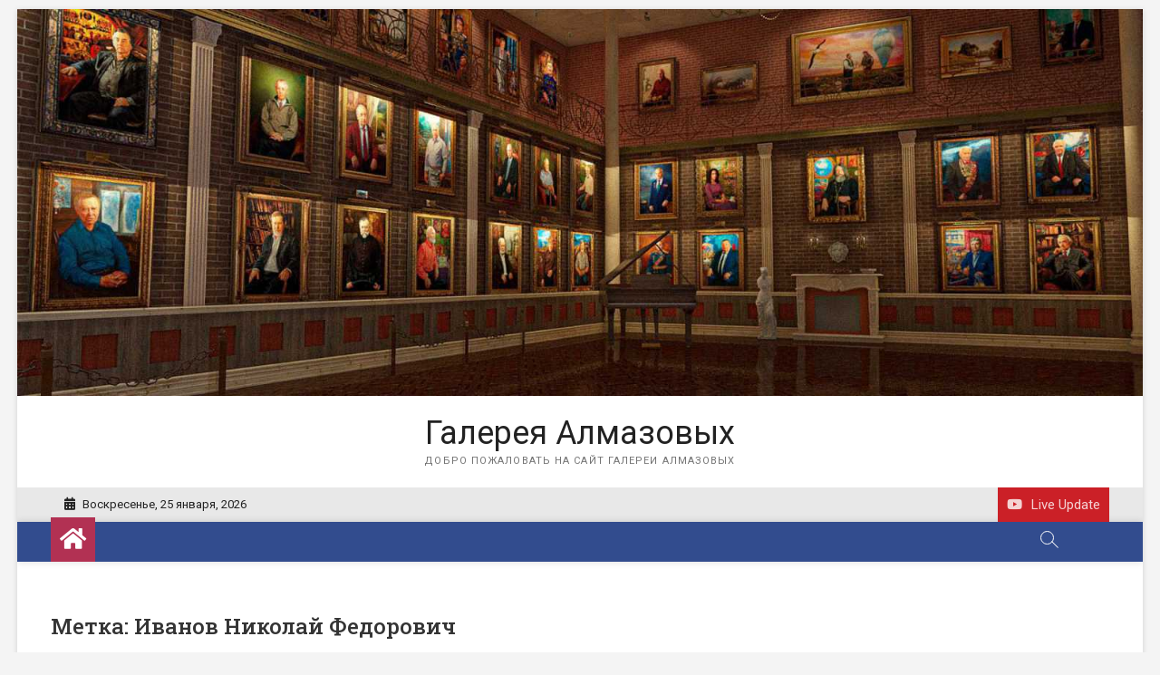

--- FILE ---
content_type: text/html; charset=UTF-8
request_url: https://a-almazov.ru/tag/%D0%B8%D0%B2%D0%B0%D0%BD%D0%BE%D0%B2-%D0%BD%D0%B8%D0%BA%D0%BE%D0%BB%D0%B0%D0%B9-%D1%84%D0%B5%D0%B4%D0%BE%D1%80%D0%BE%D0%B2%D0%B8%D1%87/
body_size: 10318
content:
<!DOCTYPE html>
<html lang="ru-RU">
<head>
<meta charset="UTF-8" />
<link rel="profile" href="http://gmpg.org/xfn/11" />
		 		 		 		 		 		 		 		 <meta name='robots' content='index, follow, max-image-preview:large, max-snippet:-1, max-video-preview:-1' />

	<!-- This site is optimized with the Yoast SEO plugin v18.5.1 - https://yoast.com/wordpress/plugins/seo/ -->
	<title>Архивы Иванов Николай Федорович - Галерея Алмазовых</title>
	<link rel="canonical" href="http://a-almazov.ru/tag/иванов-николай-федорович/" />
	<meta property="og:locale" content="ru_RU" />
	<meta property="og:type" content="article" />
	<meta property="og:title" content="Архивы Иванов Николай Федорович - Галерея Алмазовых" />
	<meta property="og:url" content="http://a-almazov.ru/tag/иванов-николай-федорович/" />
	<meta property="og:site_name" content="Галерея Алмазовых" />
	<meta name="twitter:card" content="summary_large_image" />
	<script type="application/ld+json" class="yoast-schema-graph">{"@context":"https://schema.org","@graph":[{"@type":"WebSite","@id":"http://a-almazov.ru/#website","url":"http://a-almazov.ru/","name":"Галерея Алмазовых","description":"Добро пожаловать на сайт галереи Алмазовых","potentialAction":[{"@type":"SearchAction","target":{"@type":"EntryPoint","urlTemplate":"http://a-almazov.ru/?s={search_term_string}"},"query-input":"required name=search_term_string"}],"inLanguage":"ru-RU"},{"@type":"CollectionPage","@id":"http://a-almazov.ru/tag/%d0%b8%d0%b2%d0%b0%d0%bd%d0%be%d0%b2-%d0%bd%d0%b8%d0%ba%d0%be%d0%bb%d0%b0%d0%b9-%d1%84%d0%b5%d0%b4%d0%be%d1%80%d0%be%d0%b2%d0%b8%d1%87/#webpage","url":"http://a-almazov.ru/tag/%d0%b8%d0%b2%d0%b0%d0%bd%d0%be%d0%b2-%d0%bd%d0%b8%d0%ba%d0%be%d0%bb%d0%b0%d0%b9-%d1%84%d0%b5%d0%b4%d0%be%d1%80%d0%be%d0%b2%d0%b8%d1%87/","name":"Архивы Иванов Николай Федорович - Галерея Алмазовых","isPartOf":{"@id":"http://a-almazov.ru/#website"},"breadcrumb":{"@id":"http://a-almazov.ru/tag/%d0%b8%d0%b2%d0%b0%d0%bd%d0%be%d0%b2-%d0%bd%d0%b8%d0%ba%d0%be%d0%bb%d0%b0%d0%b9-%d1%84%d0%b5%d0%b4%d0%be%d1%80%d0%be%d0%b2%d0%b8%d1%87/#breadcrumb"},"inLanguage":"ru-RU","potentialAction":[{"@type":"ReadAction","target":["http://a-almazov.ru/tag/%d0%b8%d0%b2%d0%b0%d0%bd%d0%be%d0%b2-%d0%bd%d0%b8%d0%ba%d0%be%d0%bb%d0%b0%d0%b9-%d1%84%d0%b5%d0%b4%d0%be%d1%80%d0%be%d0%b2%d0%b8%d1%87/"]}]},{"@type":"BreadcrumbList","@id":"http://a-almazov.ru/tag/%d0%b8%d0%b2%d0%b0%d0%bd%d0%be%d0%b2-%d0%bd%d0%b8%d0%ba%d0%be%d0%bb%d0%b0%d0%b9-%d1%84%d0%b5%d0%b4%d0%be%d1%80%d0%be%d0%b2%d0%b8%d1%87/#breadcrumb","itemListElement":[{"@type":"ListItem","position":1,"name":"Главная страница","item":"http://a-almazov.ru/"},{"@type":"ListItem","position":2,"name":"Иванов Николай Федорович"}]}]}</script>
	<!-- / Yoast SEO plugin. -->


<link rel='dns-prefetch' href='//fonts.googleapis.com' />
<link rel='dns-prefetch' href='//s.w.org' />
<link rel="alternate" type="application/rss+xml" title="Галерея Алмазовых &raquo; Лента" href="https://a-almazov.ru/feed/" />
<link rel="alternate" type="application/rss+xml" title="Галерея Алмазовых &raquo; Лента комментариев" href="https://a-almazov.ru/comments/feed/" />
<link rel="alternate" type="application/rss+xml" title="Галерея Алмазовых &raquo; Лента метки Иванов Николай Федорович" href="https://a-almazov.ru/tag/%d0%b8%d0%b2%d0%b0%d0%bd%d0%be%d0%b2-%d0%bd%d0%b8%d0%ba%d0%be%d0%bb%d0%b0%d0%b9-%d1%84%d0%b5%d0%b4%d0%be%d1%80%d0%be%d0%b2%d0%b8%d1%87/feed/" />
<script type="text/javascript">
window._wpemojiSettings = {"baseUrl":"https:\/\/s.w.org\/images\/core\/emoji\/13.1.0\/72x72\/","ext":".png","svgUrl":"https:\/\/s.w.org\/images\/core\/emoji\/13.1.0\/svg\/","svgExt":".svg","source":{"concatemoji":"https:\/\/a-almazov.ru\/wp-includes\/js\/wp-emoji-release.min.js?ver=5.9.12"}};
/*! This file is auto-generated */
!function(e,a,t){var n,r,o,i=a.createElement("canvas"),p=i.getContext&&i.getContext("2d");function s(e,t){var a=String.fromCharCode;p.clearRect(0,0,i.width,i.height),p.fillText(a.apply(this,e),0,0);e=i.toDataURL();return p.clearRect(0,0,i.width,i.height),p.fillText(a.apply(this,t),0,0),e===i.toDataURL()}function c(e){var t=a.createElement("script");t.src=e,t.defer=t.type="text/javascript",a.getElementsByTagName("head")[0].appendChild(t)}for(o=Array("flag","emoji"),t.supports={everything:!0,everythingExceptFlag:!0},r=0;r<o.length;r++)t.supports[o[r]]=function(e){if(!p||!p.fillText)return!1;switch(p.textBaseline="top",p.font="600 32px Arial",e){case"flag":return s([127987,65039,8205,9895,65039],[127987,65039,8203,9895,65039])?!1:!s([55356,56826,55356,56819],[55356,56826,8203,55356,56819])&&!s([55356,57332,56128,56423,56128,56418,56128,56421,56128,56430,56128,56423,56128,56447],[55356,57332,8203,56128,56423,8203,56128,56418,8203,56128,56421,8203,56128,56430,8203,56128,56423,8203,56128,56447]);case"emoji":return!s([10084,65039,8205,55357,56613],[10084,65039,8203,55357,56613])}return!1}(o[r]),t.supports.everything=t.supports.everything&&t.supports[o[r]],"flag"!==o[r]&&(t.supports.everythingExceptFlag=t.supports.everythingExceptFlag&&t.supports[o[r]]);t.supports.everythingExceptFlag=t.supports.everythingExceptFlag&&!t.supports.flag,t.DOMReady=!1,t.readyCallback=function(){t.DOMReady=!0},t.supports.everything||(n=function(){t.readyCallback()},a.addEventListener?(a.addEventListener("DOMContentLoaded",n,!1),e.addEventListener("load",n,!1)):(e.attachEvent("onload",n),a.attachEvent("onreadystatechange",function(){"complete"===a.readyState&&t.readyCallback()})),(n=t.source||{}).concatemoji?c(n.concatemoji):n.wpemoji&&n.twemoji&&(c(n.twemoji),c(n.wpemoji)))}(window,document,window._wpemojiSettings);
</script>
<style type="text/css">
img.wp-smiley,
img.emoji {
	display: inline !important;
	border: none !important;
	box-shadow: none !important;
	height: 1em !important;
	width: 1em !important;
	margin: 0 0.07em !important;
	vertical-align: -0.1em !important;
	background: none !important;
	padding: 0 !important;
}
</style>
	<link rel='stylesheet' id='wp-block-library-css'  href='https://a-almazov.ru/wp-includes/css/dist/block-library/style.min.css?ver=5.9.12' type='text/css' media='all' />
<style id='wp-block-library-theme-inline-css' type='text/css'>
.wp-block-audio figcaption{color:#555;font-size:13px;text-align:center}.is-dark-theme .wp-block-audio figcaption{color:hsla(0,0%,100%,.65)}.wp-block-code>code{font-family:Menlo,Consolas,monaco,monospace;color:#1e1e1e;padding:.8em 1em;border:1px solid #ddd;border-radius:4px}.wp-block-embed figcaption{color:#555;font-size:13px;text-align:center}.is-dark-theme .wp-block-embed figcaption{color:hsla(0,0%,100%,.65)}.blocks-gallery-caption{color:#555;font-size:13px;text-align:center}.is-dark-theme .blocks-gallery-caption{color:hsla(0,0%,100%,.65)}.wp-block-image figcaption{color:#555;font-size:13px;text-align:center}.is-dark-theme .wp-block-image figcaption{color:hsla(0,0%,100%,.65)}.wp-block-pullquote{border-top:4px solid;border-bottom:4px solid;margin-bottom:1.75em;color:currentColor}.wp-block-pullquote__citation,.wp-block-pullquote cite,.wp-block-pullquote footer{color:currentColor;text-transform:uppercase;font-size:.8125em;font-style:normal}.wp-block-quote{border-left:.25em solid;margin:0 0 1.75em;padding-left:1em}.wp-block-quote cite,.wp-block-quote footer{color:currentColor;font-size:.8125em;position:relative;font-style:normal}.wp-block-quote.has-text-align-right{border-left:none;border-right:.25em solid;padding-left:0;padding-right:1em}.wp-block-quote.has-text-align-center{border:none;padding-left:0}.wp-block-quote.is-large,.wp-block-quote.is-style-large,.wp-block-quote.is-style-plain{border:none}.wp-block-search .wp-block-search__label{font-weight:700}.wp-block-group:where(.has-background){padding:1.25em 2.375em}.wp-block-separator{border:none;border-bottom:2px solid;margin-left:auto;margin-right:auto;opacity:.4}.wp-block-separator:not(.is-style-wide):not(.is-style-dots){width:100px}.wp-block-separator.has-background:not(.is-style-dots){border-bottom:none;height:1px}.wp-block-separator.has-background:not(.is-style-wide):not(.is-style-dots){height:2px}.wp-block-table thead{border-bottom:3px solid}.wp-block-table tfoot{border-top:3px solid}.wp-block-table td,.wp-block-table th{padding:.5em;border:1px solid;word-break:normal}.wp-block-table figcaption{color:#555;font-size:13px;text-align:center}.is-dark-theme .wp-block-table figcaption{color:hsla(0,0%,100%,.65)}.wp-block-video figcaption{color:#555;font-size:13px;text-align:center}.is-dark-theme .wp-block-video figcaption{color:hsla(0,0%,100%,.65)}.wp-block-template-part.has-background{padding:1.25em 2.375em;margin-top:0;margin-bottom:0}
</style>
<style id='global-styles-inline-css' type='text/css'>
body{--wp--preset--color--black: #000000;--wp--preset--color--cyan-bluish-gray: #abb8c3;--wp--preset--color--white: #ffffff;--wp--preset--color--pale-pink: #f78da7;--wp--preset--color--vivid-red: #cf2e2e;--wp--preset--color--luminous-vivid-orange: #ff6900;--wp--preset--color--luminous-vivid-amber: #fcb900;--wp--preset--color--light-green-cyan: #7bdcb5;--wp--preset--color--vivid-green-cyan: #00d084;--wp--preset--color--pale-cyan-blue: #8ed1fc;--wp--preset--color--vivid-cyan-blue: #0693e3;--wp--preset--color--vivid-purple: #9b51e0;--wp--preset--gradient--vivid-cyan-blue-to-vivid-purple: linear-gradient(135deg,rgba(6,147,227,1) 0%,rgb(155,81,224) 100%);--wp--preset--gradient--light-green-cyan-to-vivid-green-cyan: linear-gradient(135deg,rgb(122,220,180) 0%,rgb(0,208,130) 100%);--wp--preset--gradient--luminous-vivid-amber-to-luminous-vivid-orange: linear-gradient(135deg,rgba(252,185,0,1) 0%,rgba(255,105,0,1) 100%);--wp--preset--gradient--luminous-vivid-orange-to-vivid-red: linear-gradient(135deg,rgba(255,105,0,1) 0%,rgb(207,46,46) 100%);--wp--preset--gradient--very-light-gray-to-cyan-bluish-gray: linear-gradient(135deg,rgb(238,238,238) 0%,rgb(169,184,195) 100%);--wp--preset--gradient--cool-to-warm-spectrum: linear-gradient(135deg,rgb(74,234,220) 0%,rgb(151,120,209) 20%,rgb(207,42,186) 40%,rgb(238,44,130) 60%,rgb(251,105,98) 80%,rgb(254,248,76) 100%);--wp--preset--gradient--blush-light-purple: linear-gradient(135deg,rgb(255,206,236) 0%,rgb(152,150,240) 100%);--wp--preset--gradient--blush-bordeaux: linear-gradient(135deg,rgb(254,205,165) 0%,rgb(254,45,45) 50%,rgb(107,0,62) 100%);--wp--preset--gradient--luminous-dusk: linear-gradient(135deg,rgb(255,203,112) 0%,rgb(199,81,192) 50%,rgb(65,88,208) 100%);--wp--preset--gradient--pale-ocean: linear-gradient(135deg,rgb(255,245,203) 0%,rgb(182,227,212) 50%,rgb(51,167,181) 100%);--wp--preset--gradient--electric-grass: linear-gradient(135deg,rgb(202,248,128) 0%,rgb(113,206,126) 100%);--wp--preset--gradient--midnight: linear-gradient(135deg,rgb(2,3,129) 0%,rgb(40,116,252) 100%);--wp--preset--duotone--dark-grayscale: url('#wp-duotone-dark-grayscale');--wp--preset--duotone--grayscale: url('#wp-duotone-grayscale');--wp--preset--duotone--purple-yellow: url('#wp-duotone-purple-yellow');--wp--preset--duotone--blue-red: url('#wp-duotone-blue-red');--wp--preset--duotone--midnight: url('#wp-duotone-midnight');--wp--preset--duotone--magenta-yellow: url('#wp-duotone-magenta-yellow');--wp--preset--duotone--purple-green: url('#wp-duotone-purple-green');--wp--preset--duotone--blue-orange: url('#wp-duotone-blue-orange');--wp--preset--font-size--small: 13px;--wp--preset--font-size--medium: 20px;--wp--preset--font-size--large: 36px;--wp--preset--font-size--x-large: 42px;}.has-black-color{color: var(--wp--preset--color--black) !important;}.has-cyan-bluish-gray-color{color: var(--wp--preset--color--cyan-bluish-gray) !important;}.has-white-color{color: var(--wp--preset--color--white) !important;}.has-pale-pink-color{color: var(--wp--preset--color--pale-pink) !important;}.has-vivid-red-color{color: var(--wp--preset--color--vivid-red) !important;}.has-luminous-vivid-orange-color{color: var(--wp--preset--color--luminous-vivid-orange) !important;}.has-luminous-vivid-amber-color{color: var(--wp--preset--color--luminous-vivid-amber) !important;}.has-light-green-cyan-color{color: var(--wp--preset--color--light-green-cyan) !important;}.has-vivid-green-cyan-color{color: var(--wp--preset--color--vivid-green-cyan) !important;}.has-pale-cyan-blue-color{color: var(--wp--preset--color--pale-cyan-blue) !important;}.has-vivid-cyan-blue-color{color: var(--wp--preset--color--vivid-cyan-blue) !important;}.has-vivid-purple-color{color: var(--wp--preset--color--vivid-purple) !important;}.has-black-background-color{background-color: var(--wp--preset--color--black) !important;}.has-cyan-bluish-gray-background-color{background-color: var(--wp--preset--color--cyan-bluish-gray) !important;}.has-white-background-color{background-color: var(--wp--preset--color--white) !important;}.has-pale-pink-background-color{background-color: var(--wp--preset--color--pale-pink) !important;}.has-vivid-red-background-color{background-color: var(--wp--preset--color--vivid-red) !important;}.has-luminous-vivid-orange-background-color{background-color: var(--wp--preset--color--luminous-vivid-orange) !important;}.has-luminous-vivid-amber-background-color{background-color: var(--wp--preset--color--luminous-vivid-amber) !important;}.has-light-green-cyan-background-color{background-color: var(--wp--preset--color--light-green-cyan) !important;}.has-vivid-green-cyan-background-color{background-color: var(--wp--preset--color--vivid-green-cyan) !important;}.has-pale-cyan-blue-background-color{background-color: var(--wp--preset--color--pale-cyan-blue) !important;}.has-vivid-cyan-blue-background-color{background-color: var(--wp--preset--color--vivid-cyan-blue) !important;}.has-vivid-purple-background-color{background-color: var(--wp--preset--color--vivid-purple) !important;}.has-black-border-color{border-color: var(--wp--preset--color--black) !important;}.has-cyan-bluish-gray-border-color{border-color: var(--wp--preset--color--cyan-bluish-gray) !important;}.has-white-border-color{border-color: var(--wp--preset--color--white) !important;}.has-pale-pink-border-color{border-color: var(--wp--preset--color--pale-pink) !important;}.has-vivid-red-border-color{border-color: var(--wp--preset--color--vivid-red) !important;}.has-luminous-vivid-orange-border-color{border-color: var(--wp--preset--color--luminous-vivid-orange) !important;}.has-luminous-vivid-amber-border-color{border-color: var(--wp--preset--color--luminous-vivid-amber) !important;}.has-light-green-cyan-border-color{border-color: var(--wp--preset--color--light-green-cyan) !important;}.has-vivid-green-cyan-border-color{border-color: var(--wp--preset--color--vivid-green-cyan) !important;}.has-pale-cyan-blue-border-color{border-color: var(--wp--preset--color--pale-cyan-blue) !important;}.has-vivid-cyan-blue-border-color{border-color: var(--wp--preset--color--vivid-cyan-blue) !important;}.has-vivid-purple-border-color{border-color: var(--wp--preset--color--vivid-purple) !important;}.has-vivid-cyan-blue-to-vivid-purple-gradient-background{background: var(--wp--preset--gradient--vivid-cyan-blue-to-vivid-purple) !important;}.has-light-green-cyan-to-vivid-green-cyan-gradient-background{background: var(--wp--preset--gradient--light-green-cyan-to-vivid-green-cyan) !important;}.has-luminous-vivid-amber-to-luminous-vivid-orange-gradient-background{background: var(--wp--preset--gradient--luminous-vivid-amber-to-luminous-vivid-orange) !important;}.has-luminous-vivid-orange-to-vivid-red-gradient-background{background: var(--wp--preset--gradient--luminous-vivid-orange-to-vivid-red) !important;}.has-very-light-gray-to-cyan-bluish-gray-gradient-background{background: var(--wp--preset--gradient--very-light-gray-to-cyan-bluish-gray) !important;}.has-cool-to-warm-spectrum-gradient-background{background: var(--wp--preset--gradient--cool-to-warm-spectrum) !important;}.has-blush-light-purple-gradient-background{background: var(--wp--preset--gradient--blush-light-purple) !important;}.has-blush-bordeaux-gradient-background{background: var(--wp--preset--gradient--blush-bordeaux) !important;}.has-luminous-dusk-gradient-background{background: var(--wp--preset--gradient--luminous-dusk) !important;}.has-pale-ocean-gradient-background{background: var(--wp--preset--gradient--pale-ocean) !important;}.has-electric-grass-gradient-background{background: var(--wp--preset--gradient--electric-grass) !important;}.has-midnight-gradient-background{background: var(--wp--preset--gradient--midnight) !important;}.has-small-font-size{font-size: var(--wp--preset--font-size--small) !important;}.has-medium-font-size{font-size: var(--wp--preset--font-size--medium) !important;}.has-large-font-size{font-size: var(--wp--preset--font-size--large) !important;}.has-x-large-font-size{font-size: var(--wp--preset--font-size--x-large) !important;}
</style>
<link rel='stylesheet' id='lbwps-styles-css'  href='https://a-almazov.ru/wp-content/plugins/lightbox-photoswipe/assets/styles/classic.css?ver=3.4.2' type='text/css' media='all' />
<link rel='stylesheet' id='zon-style-css'  href='https://a-almazov.ru/wp-content/themes/zon/style.css?ver=5.9.12' type='text/css' media='all' />
<style id='zon-style-inline-css' type='text/css'>
/* Hide Comments */
			.entry-meta .comments,
			.mb-entry-meta .comments {
				display: none;
				visibility: hidden;
			}
</style>
<link rel='stylesheet' id='zon-block-style-css'  href='https://a-almazov.ru/wp-content/themes/zon/css/blocks.css?ver=5.9.12' type='text/css' media='all' />
<link rel='stylesheet' id='zon-iconstyle-css'  href='https://a-almazov.ru/wp-content/themes/zon/assets/font-icons/css/icon-style.css?ver=5.9.12' type='text/css' media='all' />
<link rel='stylesheet' id='zon-responsive-css'  href='https://a-almazov.ru/wp-content/themes/zon/css/responsive.css?ver=5.9.12' type='text/css' media='all' />
<link rel='stylesheet' id='zon-google-fonts-css'  href='//fonts.googleapis.com/css2?family=Roboto%20Slab:wght@400;500&#038;family=Roboto:wght@400;500;700&#038;display=swap' type='text/css' media='all' />
<script type='text/javascript' src='https://a-almazov.ru/wp-content/plugins/wp-yandex-metrika/assets/YmEc.min.js?ver=1.1.5' id='wp-yandex-metrika_YmEc-js'></script>
<script type='text/javascript' src='https://a-almazov.ru/wp-includes/js/jquery/jquery.min.js?ver=3.6.0' id='jquery-core-js'></script>
<script type='text/javascript' src='https://a-almazov.ru/wp-includes/js/jquery/jquery-migrate.min.js?ver=3.3.2' id='jquery-migrate-js'></script>
<script type='text/javascript' src='https://a-almazov.ru/wp-content/plugins/wp-yandex-metrika/assets/frontend.min.js?ver=1.1.5' id='wp-yandex-metrika_frontend-js'></script>
<!--[if lt IE 9]>
<script type='text/javascript' src='https://a-almazov.ru/wp-content/themes/zon/js/html5.js?ver=3.7.3' id='html5-js'></script>
<![endif]-->
<link rel="https://api.w.org/" href="https://a-almazov.ru/wp-json/" /><link rel="alternate" type="application/json" href="https://a-almazov.ru/wp-json/wp/v2/tags/26" /><link rel="EditURI" type="application/rsd+xml" title="RSD" href="https://a-almazov.ru/xmlrpc.php?rsd" />
<link rel="wlwmanifest" type="application/wlwmanifest+xml" href="https://a-almazov.ru/wp-includes/wlwmanifest.xml" /> 
<meta name="generator" content="WordPress 5.9.12" />
	<meta name="viewport" content="width=device-width" />
	            <noscript>
                <div>
                    <img src="https://mc.yandex.ru/watch/88068987" style="position:absolute; left:-9999px;" alt=""/>
                </div>
            </noscript>
            <link rel="icon" href="https://a-almazov.ru/wp-content/uploads/2022/03/Лого-сайта-окно-32x32.png" sizes="32x32" />
<link rel="icon" href="https://a-almazov.ru/wp-content/uploads/2022/03/Лого-сайта-окно-192x192.png" sizes="192x192" />
<link rel="apple-touch-icon" href="https://a-almazov.ru/wp-content/uploads/2022/03/Лого-сайта-окно-180x180.png" />
<meta name="msapplication-TileImage" content="https://a-almazov.ru/wp-content/uploads/2022/03/Лого-сайта-окно-270x270.png" />
<link rel="alternate" type="application/rss+xml" title="RSS" href="https://a-almazov.ru/rsslatest.xml" /></head>
<body class="archive tag tag-26 wp-custom-logo wp-embed-responsive boxed-layout three-column-blog  top-logo-title cat-color-1">
	<svg xmlns="http://www.w3.org/2000/svg" viewBox="0 0 0 0" width="0" height="0" focusable="false" role="none" style="visibility: hidden; position: absolute; left: -9999px; overflow: hidden;" ><defs><filter id="wp-duotone-dark-grayscale"><feColorMatrix color-interpolation-filters="sRGB" type="matrix" values=" .299 .587 .114 0 0 .299 .587 .114 0 0 .299 .587 .114 0 0 .299 .587 .114 0 0 " /><feComponentTransfer color-interpolation-filters="sRGB" ><feFuncR type="table" tableValues="0 0.49803921568627" /><feFuncG type="table" tableValues="0 0.49803921568627" /><feFuncB type="table" tableValues="0 0.49803921568627" /><feFuncA type="table" tableValues="1 1" /></feComponentTransfer><feComposite in2="SourceGraphic" operator="in" /></filter></defs></svg><svg xmlns="http://www.w3.org/2000/svg" viewBox="0 0 0 0" width="0" height="0" focusable="false" role="none" style="visibility: hidden; position: absolute; left: -9999px; overflow: hidden;" ><defs><filter id="wp-duotone-grayscale"><feColorMatrix color-interpolation-filters="sRGB" type="matrix" values=" .299 .587 .114 0 0 .299 .587 .114 0 0 .299 .587 .114 0 0 .299 .587 .114 0 0 " /><feComponentTransfer color-interpolation-filters="sRGB" ><feFuncR type="table" tableValues="0 1" /><feFuncG type="table" tableValues="0 1" /><feFuncB type="table" tableValues="0 1" /><feFuncA type="table" tableValues="1 1" /></feComponentTransfer><feComposite in2="SourceGraphic" operator="in" /></filter></defs></svg><svg xmlns="http://www.w3.org/2000/svg" viewBox="0 0 0 0" width="0" height="0" focusable="false" role="none" style="visibility: hidden; position: absolute; left: -9999px; overflow: hidden;" ><defs><filter id="wp-duotone-purple-yellow"><feColorMatrix color-interpolation-filters="sRGB" type="matrix" values=" .299 .587 .114 0 0 .299 .587 .114 0 0 .299 .587 .114 0 0 .299 .587 .114 0 0 " /><feComponentTransfer color-interpolation-filters="sRGB" ><feFuncR type="table" tableValues="0.54901960784314 0.98823529411765" /><feFuncG type="table" tableValues="0 1" /><feFuncB type="table" tableValues="0.71764705882353 0.25490196078431" /><feFuncA type="table" tableValues="1 1" /></feComponentTransfer><feComposite in2="SourceGraphic" operator="in" /></filter></defs></svg><svg xmlns="http://www.w3.org/2000/svg" viewBox="0 0 0 0" width="0" height="0" focusable="false" role="none" style="visibility: hidden; position: absolute; left: -9999px; overflow: hidden;" ><defs><filter id="wp-duotone-blue-red"><feColorMatrix color-interpolation-filters="sRGB" type="matrix" values=" .299 .587 .114 0 0 .299 .587 .114 0 0 .299 .587 .114 0 0 .299 .587 .114 0 0 " /><feComponentTransfer color-interpolation-filters="sRGB" ><feFuncR type="table" tableValues="0 1" /><feFuncG type="table" tableValues="0 0.27843137254902" /><feFuncB type="table" tableValues="0.5921568627451 0.27843137254902" /><feFuncA type="table" tableValues="1 1" /></feComponentTransfer><feComposite in2="SourceGraphic" operator="in" /></filter></defs></svg><svg xmlns="http://www.w3.org/2000/svg" viewBox="0 0 0 0" width="0" height="0" focusable="false" role="none" style="visibility: hidden; position: absolute; left: -9999px; overflow: hidden;" ><defs><filter id="wp-duotone-midnight"><feColorMatrix color-interpolation-filters="sRGB" type="matrix" values=" .299 .587 .114 0 0 .299 .587 .114 0 0 .299 .587 .114 0 0 .299 .587 .114 0 0 " /><feComponentTransfer color-interpolation-filters="sRGB" ><feFuncR type="table" tableValues="0 0" /><feFuncG type="table" tableValues="0 0.64705882352941" /><feFuncB type="table" tableValues="0 1" /><feFuncA type="table" tableValues="1 1" /></feComponentTransfer><feComposite in2="SourceGraphic" operator="in" /></filter></defs></svg><svg xmlns="http://www.w3.org/2000/svg" viewBox="0 0 0 0" width="0" height="0" focusable="false" role="none" style="visibility: hidden; position: absolute; left: -9999px; overflow: hidden;" ><defs><filter id="wp-duotone-magenta-yellow"><feColorMatrix color-interpolation-filters="sRGB" type="matrix" values=" .299 .587 .114 0 0 .299 .587 .114 0 0 .299 .587 .114 0 0 .299 .587 .114 0 0 " /><feComponentTransfer color-interpolation-filters="sRGB" ><feFuncR type="table" tableValues="0.78039215686275 1" /><feFuncG type="table" tableValues="0 0.94901960784314" /><feFuncB type="table" tableValues="0.35294117647059 0.47058823529412" /><feFuncA type="table" tableValues="1 1" /></feComponentTransfer><feComposite in2="SourceGraphic" operator="in" /></filter></defs></svg><svg xmlns="http://www.w3.org/2000/svg" viewBox="0 0 0 0" width="0" height="0" focusable="false" role="none" style="visibility: hidden; position: absolute; left: -9999px; overflow: hidden;" ><defs><filter id="wp-duotone-purple-green"><feColorMatrix color-interpolation-filters="sRGB" type="matrix" values=" .299 .587 .114 0 0 .299 .587 .114 0 0 .299 .587 .114 0 0 .299 .587 .114 0 0 " /><feComponentTransfer color-interpolation-filters="sRGB" ><feFuncR type="table" tableValues="0.65098039215686 0.40392156862745" /><feFuncG type="table" tableValues="0 1" /><feFuncB type="table" tableValues="0.44705882352941 0.4" /><feFuncA type="table" tableValues="1 1" /></feComponentTransfer><feComposite in2="SourceGraphic" operator="in" /></filter></defs></svg><svg xmlns="http://www.w3.org/2000/svg" viewBox="0 0 0 0" width="0" height="0" focusable="false" role="none" style="visibility: hidden; position: absolute; left: -9999px; overflow: hidden;" ><defs><filter id="wp-duotone-blue-orange"><feColorMatrix color-interpolation-filters="sRGB" type="matrix" values=" .299 .587 .114 0 0 .299 .587 .114 0 0 .299 .587 .114 0 0 .299 .587 .114 0 0 " /><feComponentTransfer color-interpolation-filters="sRGB" ><feFuncR type="table" tableValues="0.098039215686275 1" /><feFuncG type="table" tableValues="0 0.66274509803922" /><feFuncB type="table" tableValues="0.84705882352941 0.41960784313725" /><feFuncA type="table" tableValues="1 1" /></feComponentTransfer><feComposite in2="SourceGraphic" operator="in" /></filter></defs></svg><div id="page" class="site">
	<a class="skip-link screen-reader-text" href="#site-content-contain">Skip to content</a>
	<!-- Masthead ============================================= -->
	<header id="masthead" class="site-header" role="banner">
		<div class="header-wrap">
			<div id="wp-custom-header" class="wp-custom-header"><img src="https://a-almazov.ru/wp-content/uploads/2023/04/Site-Almazov.jpg" width="1920" height="660" alt="" srcset="https://a-almazov.ru/wp-content/uploads/2023/04/Site-Almazov.jpg 1920w, https://a-almazov.ru/wp-content/uploads/2023/04/Site-Almazov-300x103.jpg 300w, https://a-almazov.ru/wp-content/uploads/2023/04/Site-Almazov-1536x528.jpg 1536w" sizes="(max-width: 1920px) 100vw, 1920px" /></div>			<!-- Top Header============================================= -->
			<div class="top-header">

				<div class="logo-bar"> <div class="wrap"> <div id="site-branding"><div id="site-detail"> <h2 id="site-title"> 				<a href="https://a-almazov.ru/" title="Галерея Алмазовых" rel="home"> Галерея Алмазовых </a>
				 </h2> <!-- end .site-title --> 					<div id="site-description"> Добро пожаловать на сайт галереи Алмазовых </div> <!-- end #site-description -->
						
		</div></div> <!-- end  #site-branding -->
				</div><!-- end .wrap -->
	</div><!-- end .logo-bar -->

				<!-- Breaking News ============================================= -->
				
				<!-- Top Bar ============================================= -->
									<div class="top-bar">
						<div class="wrap">
															<div class="top-bar-date">
									<span>Воскресенье, 25 января, 2026</span>
								</div>
														<nav class="top-bar-menu" role="navigation" aria-label="Topbar Menu">
								<button class="top-menu-toggle" type="button">			
									<i class="fas fa-bars"></i>
							  	</button>
															</nav> <!-- end .top-bar-menu -->
														<div class="live-update">
								<a href="#"><span><i class="fab fa-youtube"></i></span><span>Live Update</span></a>
							</div>
							<!-- end .live-update -->
							<div class="header-social-block"></div><!-- end .header-social-block -->
						</div> <!-- end .wrap -->
					</div> <!-- end .top-bar -->
								<!-- Main Header============================================= -->
				<div id="sticky-header" class="clearfix">
					<div class="wrap">
						<div class="main-header clearfix">

							<!-- Main Nav ============================================= -->
									<div id="site-branding">
						<div id="site-detail">
				<div id="site-title">
					<a href="https://a-almazov.ru/" title="Галерея Алмазовых" rel="home"> Галерея Алмазовых </a>
				</div>
				<!-- end #site-title -->
				<div id="site-description">Добро пожаловать на сайт галереи Алмазовых</div> <!-- end #site-description -->
			</div>
						</div> <!-- end #site-branding -->
									<div class="home-buttom">
									<a href="https://a-almazov.ru/"><i class="fas fa-home"></i></a>
								</div>
																<nav id="site-navigation" class="main-navigation clearfix" role="navigation" aria-label="Main Menu">
																
									<button class="menu-toggle" type="button" aria-controls="primary-menu" aria-expanded="false">
										<span class="line-bar"></span>
									</button><!-- end .menu-toggle -->
																	</nav> <!-- end #site-navigation -->
														<div class="search-navigation">
								<button class="search-toggle" type="button"></button>
								<div id="header-search-box" class="header-search-nav">
									<div class="search-box">
										<form class="search-form" action="https://a-almazov.ru/" method="get">
			<label class="screen-reader-text">поиск …</label>
		<input type="search" name="s" class="search-field" placeholder="поиск …" autocomplete="off" />
		<button type="submit" class="search-submit"><i class="fa fa-search"></i></button>
</form> <!-- end .search-form -->										<button type="button" class="header-search-x"><i class="fas fa-times"></i></button>
									</div> 
								</div>
							</div>
								<!-- end .search-navigation -->
							
						</div><!-- end .main-header -->
					</div> <!-- end .wrap -->
				</div><!-- end #sticky-header -->
			
										<aside class="side-menu-wrap" role="complementary" aria-label="Side Sidebar">
							
							<button class="hide-menu-toggle" type="button">		
								<span class="bars"></span>
							</button>
							<div class="side-menu">
																	<div class="secondary-logo">
										<a class="secondary-logo-link" href="#" title="Галерея Алмазовых"><img src="http://a-almazov.ru/wp-content/uploads/2023/04/Site-Almazov.jpg" /></a>
									</div><!-- end .secondary-logo -->
								
															</div><!-- end .side-menu -->
						</aside><!-- end .side-menu-wrap -->
								</div><!-- end .top-header -->
	</div><!-- end .header-wrap -->
	<!-- Main Slider ============================================= -->
	</header> <!-- end #masthead -->
<!-- Main Page Start ============================================= -->
<div id="site-content-contain" class="site-content-contain">
	<div id="content" class="site-content">
		<div class="wrap">
	<div id="primary" class="content-area">
		<main id="main" class="site-main" role="main">
							<header class="page-header">
					<h1 class="page-title">Метка: <span>Иванов Николай Федорович</span></h1>				</header><!-- .page-header -->
				<article id="post-390" class="post-390 post type-post status-publish format-standard has-post-thumbnail hentry category-expo_sport category-almazov-gallerie tag-14 tag-21 tag-18 tag-26 tag-22 tag-20 tag-25">
					<div class="post-image-content">
				<figure class="post-featured-image">
					<a href="https://a-almazov.ru/2021/06/russkii_mir_expo_almazov-gallerie/" title="13 июня 2021г. Сергиев-Посад. Открытие выставки полотен на фестивале «Русский мир».">
					<img width="820" height="480" src="https://a-almazov.ru/wp-content/uploads/2021/06/Russkii_Mir_2021_festival_AGallerie01-820x480.jpg" class="attachment-zon-featured-blog size-zon-featured-blog wp-post-image" alt="Заслуженный художник Александр Алмазов, Министр спорта Роман Терюшков" />					</a>
				</figure><!-- end.post-featured-image  -->
			</div><!-- end.post-image-content -->
					<header class="entry-header">
				 
					<div class="entry-meta">
							<span class="cats-links">
								<a class="cl-86" href="https://a-almazov.ru/category/sport/expo_sport/">Выставки</a>
									<a class="cl-2" href="https://a-almazov.ru/category/almazov-gallerie/">Галерея Алмазовых</a>
				</span><!-- end .cat-links -->
					</div>
								<h2 class="entry-title"> <a href="https://a-almazov.ru/2021/06/russkii_mir_expo_almazov-gallerie/" title="13 июня 2021г. Сергиев-Посад. Открытие выставки полотен на фестивале «Русский мир»."> 13 июня 2021г. Сергиев-Посад. Открытие выставки полотен на фестивале «Русский мир». </a> </h2> <!-- end.entry-title -->

				<div class="entry-meta"><span class="author vcard"><a href="https://a-almazov.ru/author/agallery/" title="13 июня 2021г. Сергиев-Посад. Открытие выставки полотен на фестивале «Русский мир».">agallery</a></span><span class="posted-on"><a href="https://a-almazov.ru/2021/06/russkii_mir_expo_almazov-gallerie/" title="13.06.2021">13.06.2021</a></span>							<span class="comments">
							<a href="https://a-almazov.ru/2021/06/russkii_mir_expo_almazov-gallerie/#respond">нет комментариев</a> </span>
												<span class="tag-links">
								<a href="https://a-almazov.ru/tag/%d0%b0%d0%bb%d0%b5%d0%ba%d1%81%d0%b0%d0%bd%d0%b4%d1%80-%d0%b0%d0%bb%d0%bc%d0%b0%d0%b7%d0%be%d0%b2/" rel="tag">Александр Алмазов</a><a href="https://a-almazov.ru/tag/%d0%b2%d0%b0%d1%81%d0%b8%d0%bb%d0%b8%d0%b9-%d0%b4%d0%b2%d0%be%d1%80%d1%86%d0%be%d0%b2-%d0%bf%d0%be%d1%8d%d1%82/" rel="tag">Василий Дворцов поэт</a><a href="https://a-almazov.ru/tag/%d0%b3%d0%b0%d0%bb%d0%b5%d1%80%d0%b5%d1%8f-%d0%b0%d0%bb%d0%bc%d0%b0%d0%b7%d0%be%d0%b2%d1%8b%d1%85/" rel="tag">Галерея Алмазовых</a><a href="https://a-almazov.ru/tag/%d0%b8%d0%b2%d0%b0%d0%bd%d0%be%d0%b2-%d0%bd%d0%b8%d0%ba%d0%be%d0%bb%d0%b0%d0%b9-%d1%84%d0%b5%d0%b4%d0%be%d1%80%d0%be%d0%b2%d0%b8%d1%87/" rel="tag">Иванов Николай Федорович</a><a href="https://a-almazov.ru/tag/%d0%ba%d0%be%d0%bd%d1%81%d1%82%d0%b0%d0%bd%d1%82%d0%b8%d0%bd-%d0%bc%d0%b0%d0%bb%d0%be%d1%84%d0%b5%d0%b5%d0%b2/" rel="tag">Константин Малофеев</a><a href="https://a-almazov.ru/tag/%d1%82%d0%b5%d1%80%d1%8e%d1%88%d0%ba%d0%be%d0%b2-%d1%80%d0%be%d0%bc%d0%b0%d0%bd-%d0%b8%d0%b3%d0%be%d1%80%d0%b5%d0%b2%d0%b8%d1%87/" rel="tag">Терюшков Роман Игоревич</a><a href="https://a-almazov.ru/tag/%d1%84%d0%b5%d1%81%d1%82%d0%b8%d0%b2%d0%b0%d0%bb%d1%8c-%d1%80%d1%83%d1%81%d1%81%d0%ba%d0%b8%d0%b9-%d0%bc%d0%b8%d1%80/" rel="tag">Фестиваль Русский Мир</a>							</span> <!-- end .tag-links -->
						</div> <!-- end .entry-meta -->			</header><!-- end .entry-header -->
			<div class="entry-content">
				<p>12 и 13 июня в рамках празднования 800-летия со дня рождения святого благоверного князя Александра Невского в Сергиевом Посаде прошёл V фестиваль народов России и&hellip; </p>
					<a href="https://a-almazov.ru/2021/06/russkii_mir_expo_almazov-gallerie/" class="more-link">Читать далее<span class="screen-reader-text"> 13 июня 2021г. Сергиев-Посад. Открытие выставки полотен на фестивале «Русский мир».</span></a><!-- wp-default -->
								</div> <!-- end .entry-content -->
					</article><!-- end .post -->	<article id="post-412" class="post-412 post type-post status-publish format-standard has-post-thumbnail hentry category-expo_ag category-almazov-gallerie category-litera tag-28 tag-29 tag-31 tag-18 tag-26 tag-30">
					<div class="post-image-content">
				<figure class="post-featured-image">
					<a href="https://a-almazov.ru/2019/12/kogda_polotna_govoryat_almazov-gallerie/" title="14 декабря 2019г. «ИТОГИ ГОДА. КОГДА ПОЛОТНА ГОВОРЯТ»">
					<img width="820" height="480" src="https://a-almazov.ru/wp-content/uploads/2019/12/Fond_mira_Kogda_polotna_govoryat_Almazov_AA-820x480.jpg" class="attachment-zon-featured-blog size-zon-featured-blog wp-post-image" alt="литературно-художественный вечер «КОГДА ПОЛОТНА ГОВОРЯТ» с выставкой картин Галереи Алмазовых" loading="lazy" />					</a>
				</figure><!-- end.post-featured-image  -->
			</div><!-- end.post-image-content -->
					<header class="entry-header">
				 
					<div class="entry-meta">
							<span class="cats-links">
								<a class="cl-27" href="https://a-almazov.ru/category/almazov-gallerie/expo_ag/">Выставки</a>
									<a class="cl-2" href="https://a-almazov.ru/category/almazov-gallerie/">Галерея Алмазовых</a>
									<a class="cl-44" href="https://a-almazov.ru/category/litera/">Литература</a>
				</span><!-- end .cat-links -->
					</div>
								<h2 class="entry-title"> <a href="https://a-almazov.ru/2019/12/kogda_polotna_govoryat_almazov-gallerie/" title="14 декабря 2019г. «ИТОГИ ГОДА. КОГДА ПОЛОТНА ГОВОРЯТ»"> 14 декабря 2019г. «ИТОГИ ГОДА. КОГДА ПОЛОТНА ГОВОРЯТ» </a> </h2> <!-- end.entry-title -->

				<div class="entry-meta"><span class="author vcard"><a href="https://a-almazov.ru/author/agallery/" title="14 декабря 2019г. «ИТОГИ ГОДА. КОГДА ПОЛОТНА ГОВОРЯТ»">agallery</a></span><span class="posted-on"><a href="https://a-almazov.ru/2019/12/kogda_polotna_govoryat_almazov-gallerie/" title="14.12.2019">14.12.2019</a></span>							<span class="comments">
							<a href="https://a-almazov.ru/2019/12/kogda_polotna_govoryat_almazov-gallerie/#respond">нет комментариев</a> </span>
												<span class="tag-links">
								<a href="https://a-almazov.ru/tag/%d0%b0%d0%bb%d0%b5%d0%ba%d1%81%d0%b0%d0%bd%d0%b4%d1%80-%d0%b0%d0%bb%d0%bc%d0%b0%d0%b7%d0%be%d0%b2-%d0%b3%d1%80%d0%b8%d0%b3%d0%be%d1%80%d0%b8%d0%b9/" rel="tag">Александр Алмазов Григорий</a><a href="https://a-almazov.ru/tag/%d0%b2%d0%b0%d1%81%d0%b8%d0%bb%d0%b8%d0%b9-%d0%b4%d0%b2%d0%be%d1%80%d1%86%d0%be%d0%b2/" rel="tag">Василий Дворцов</a><a href="https://a-almazov.ru/tag/%d0%b2%d1%8b%d1%81%d1%82%d0%b0%d0%b2%d0%ba%d0%b0-%d0%bf%d0%be%d0%bb%d0%be%d1%82%d0%b5%d0%bd/" rel="tag">Выставка Полотен</a><a href="https://a-almazov.ru/tag/%d0%b3%d0%b0%d0%bb%d0%b5%d1%80%d0%b5%d1%8f-%d0%b0%d0%bb%d0%bc%d0%b0%d0%b7%d0%be%d0%b2%d1%8b%d1%85/" rel="tag">Галерея Алмазовых</a><a href="https://a-almazov.ru/tag/%d0%b8%d0%b2%d0%b0%d0%bd%d0%be%d0%b2-%d0%bd%d0%b8%d0%ba%d0%be%d0%bb%d0%b0%d0%b9-%d1%84%d0%b5%d0%b4%d0%be%d1%80%d0%be%d0%b2%d0%b8%d1%87/" rel="tag">Иванов Николай Федорович</a><a href="https://a-almazov.ru/tag/%d1%81%d0%be%d1%8e%d0%b7-%d0%bf%d0%b8%d1%81%d0%b0%d1%82%d0%b5%d0%bb%d0%b5%d0%b9-%d1%80%d0%be%d1%81%d1%81%d0%b8%d0%b8/" rel="tag">Союз Писателей России</a>							</span> <!-- end .tag-links -->
						</div> <!-- end .entry-meta -->			</header><!-- end .entry-header -->
			<div class="entry-content">
				<p>14 декабря 2019г. в Доме генерала Орлова на Пречистенке, где сейчас располагается Международная ассоциация фондов мира, состоялся литературно-художественный вечер «КОГДА ПОЛОТНА ГОВОРЯТ» и открытая дискуссия&hellip; </p>
					<a href="https://a-almazov.ru/2019/12/kogda_polotna_govoryat_almazov-gallerie/" class="more-link">Читать далее<span class="screen-reader-text"> 14 декабря 2019г. «ИТОГИ ГОДА. КОГДА ПОЛОТНА ГОВОРЯТ»</span></a><!-- wp-default -->
								</div> <!-- end .entry-content -->
					</article><!-- end .post -->		</main><!-- end #main -->
		
	</div> <!-- #primary -->
  </div><!-- end .wrap -->
</div><!-- end #content -->
<!-- Footer Start ============================================= -->
<footer id="colophon" class="site-footer" role="contentinfo">
	<div class="footer-bg >
	<div class="footer-bg-color"></div>
					<div class="widget-wrap">
				<div class="wrap">
					<div class="widget-area">
					<div class="column-4"><aside id="block-8" class="widget widget_block">
<div class="wp-container-1 wp-block-buttons"></div>
</aside></div><!-- end .column4  --><div class="column-4"></div><!--end .column4  --><div class="column-4"></div><!--end .column4  --><div class="column-4"></div><!--end .column4-->					</div> <!-- end .widget-area -->
				</div><!-- end .wrap -->
			</div> <!-- end .widget-wrap -->
						<div class="site-info">
				<div class="wrap">
										<div class="copyright-wrap clearfix">
						<div class="copyright">							<a title="Галерея Алмазовых" target="_blank" href="https://a-almazov.ru/">Галерея Алмазовых</a> | 
											Designed by: <a title="AGallerie" target="_blank" href="http://agallerie.ru">AGallerie</a> |				('Copyright All right reserved')
										</div>
											</div> <!-- end .copyright-wrap -->
					<div style="clear:both;"></div>
				</div> <!-- end .wrap -->
			</div> <!-- end .site-info -->
								<button class="go-to-top" type="button">
						<span class="icon-bg"></span>
						<span class="back-to-top-text">Top</span>
						<i class="fa fa-angle-up back-to-top-icon"></i>
					</button>
						<div class="page-overlay"></div>
	</div>
</footer> <!-- end #colophon -->
</div><!-- end .site-content-contain -->
</div><!-- end #page -->
        <!-- Yandex.Metrica counter -->
        <script type="text/javascript">
            (function (m, e, t, r, i, k, a) {
                m[i] = m[i] || function () {
                    (m[i].a = m[i].a || []).push(arguments)
                };
                m[i].l = 1 * new Date();
                k = e.createElement(t), a = e.getElementsByTagName(t)[0], k.async = 1, k.src = r, a.parentNode.insertBefore(k, a)
            })
            (window, document, "script", "https://mc.yandex.ru/metrika/tag.js", "ym");

            ym("88068987", "init", {
                clickmap: true,
                trackLinks: true,
                accurateTrackBounce: true,
                webvisor: true,
                ecommerce: "dataLayer",
                params: {
                    __ym: {
                        "ymCmsPlugin": {
                            "cms": "wordpress",
                            "cmsVersion":"5.9.12",
                            "pluginVersion": "1.1.5",
                            "ymCmsRip": "1296167110"
                        }
                    }
                }
            });
        </script>
        <!-- /Yandex.Metrica counter -->
        <div class="pswp" tabindex="-1" role="dialog" aria-hidden="true">
    <div class="pswp__bg"></div>
    <div class="pswp__scroll-wrap">
        <div class="pswp__container">
            <div class="pswp__item"></div>
            <div class="pswp__item"></div>
            <div class="pswp__item"></div>
        </div>
        <div class="pswp__ui pswp__ui--hidden">
            <div class="pswp__top-bar">
                <div class="pswp__counter"></div>
                <button class="pswp__button pswp__button--close wp-dark-mode-ignore" title="Закрыть"></button>
                <button class="pswp__button pswp__button--share wp-dark-mode-ignore" title="Поделиться"></button>
                <button class="pswp__button pswp__button--fs wp-dark-mode-ignore" title="Вкл/выкл на весь экран"></button>
                <button class="pswp__button pswp__button--zoom wp-dark-mode-ignore" title="Увеличить / уменьшить"></button>
                <div class="pswp__preloader">
                    <div class="pswp__preloader__icn">
                      <div class="pswp__preloader__cut">
                        <div class="pswp__preloader__donut"></div>
                      </div>
                    </div>
                </div>
            </div>
            <div class="pswp__share-modal pswp__share-modal--hidden pswp__single-tap">
                <div class="pswp__share-tooltip">
                </div> 
            </div>
            <button class="pswp__button pswp__button--arrow--left wp-dark-mode-ignore" title="Назад (стрелка влево)"></button>
            <button class="pswp__button pswp__button--arrow--right wp-dark-mode-ignore" title="Далее (стрелка вправо)"></button>
            <div class="pswp__caption">
                <div class="pswp__caption__center"></div>
            </div>
        </div>
    </div>
</div><style>.wp-container-1 {display: flex;gap: 0.5em;flex-wrap: wrap;align-items: center;align-items: center;}.wp-container-1 > * { margin: 0; }</style>
<script type='text/javascript' id='lbwps-js-extra'>
/* <![CDATA[ */
var lbwpsOptions = {"label_facebook":"\u041f\u043e\u0434\u0435\u043b\u0438\u0442\u044c\u0441\u044f \u0432 Facebook","label_twitter":"\u041f\u043e\u0434\u0435\u043b\u0438\u0442\u044c\u0441\u044f \u0432 Twitter","label_pinterest":"\u041f\u043e\u0434\u0435\u043b\u0438\u0442\u044c\u0441\u044f \u0432 Pinterest","label_download":"\u0421\u043a\u0430\u0447\u0430\u0442\u044c \u0438\u0437\u043e\u0431\u0440\u0430\u0436\u0435\u043d\u0438\u0435","label_copyurl":"\u041a\u043e\u043f\u0438\u0440\u043e\u0432\u0430\u0442\u044c URL","share_facebook":"1","share_twitter":"1","share_pinterest":"1","share_download":"1","share_direct":"0","share_copyurl":"0","share_custom_label":"","share_custom_link":"","wheelmode":"switch","close_on_drag":"1","history":"1","show_counter":"1","show_fullscreen":"1","show_zoom":"1","show_caption":"1","loop":"1","pinchtoclose":"1","taptotoggle":"1","spacing":"12","close_on_click":"1","fulldesktop":"0","use_alt":"0","use_caption":"0","desktop_slider":"1","idletime":"4000","hide_scrollbars":"1"};
/* ]]> */
</script>
<script type='text/javascript' src='https://a-almazov.ru/wp-content/plugins/lightbox-photoswipe/assets/scripts.js?ver=3.4.2' id='lbwps-js'></script>
<script type='text/javascript' src='https://a-almazov.ru/wp-content/themes/zon/js/zon-main.js?ver=5.9.12' id='zon-main-js'></script>
<script type='text/javascript' src='https://a-almazov.ru/wp-content/themes/zon/assets/sticky/jquery.sticky.min.js?ver=5.9.12' id='jquery-sticky-js'></script>
<script type='text/javascript' src='https://a-almazov.ru/wp-content/themes/zon/assets/sticky/sticky-settings.js?ver=5.9.12' id='zon-sticky-settings-js'></script>
<script type='text/javascript' src='https://a-almazov.ru/wp-content/themes/zon/assets/marquee/jquery.marquee.min.js?ver=5.9.12' id='jquery-marquee-js'></script>
<script type='text/javascript' src='https://a-almazov.ru/wp-content/themes/zon/js/navigation.js?ver=5.9.12' id='zon-navigation-js'></script>
<script type='text/javascript' src='https://a-almazov.ru/wp-content/themes/zon/js/jquery.flexslider-min.js?ver=5.9.12' id='jquery-flexslider-js'></script>
<script type='text/javascript' id='zon-slider-js-extra'>
/* <![CDATA[ */
var zon_slider_value = {"zon_animation_effect":"fade","zon_slideshowSpeed":"5000","zon_animationSpeed":"700"};
/* ]]> */
</script>
<script type='text/javascript' src='https://a-almazov.ru/wp-content/themes/zon/js/flexslider-setting.js?ver=5.9.12' id='zon-slider-js'></script>
<script type='text/javascript' src='https://a-almazov.ru/wp-content/themes/zon/js/skip-link-focus-fix.js?ver=5.9.12' id='zon-skip-link-focus-fix-js'></script>
</body>
</html>

--- FILE ---
content_type: text/css
request_url: https://a-almazov.ru/wp-content/themes/zon/assets/font-icons/css/icon-style.css?ver=5.9.12
body_size: 1229
content:
/*icons*/
.fa,
.fas,
.far,
.fab {
  -moz-osx-font-smoothing: grayscale;
  -webkit-font-smoothing: antialiased;
  display: inline-block;
  font-style: normal;
  font-variant: normal;
  text-rendering: auto;
  line-height: 1; }

.fa-alipay:before {
  content: "\f642"; 
}

.fa-credit-card:before {
  content: "\f09d"; 
}

.fa-cc-apple-pay:before {
  content: "\f416"; 
}

.fa-cc-amazon-pay:before {
  content: "\f42d"; 
}

.fa-cc-stripe:before {
  content: "\f1f5"; 
}

.fa-cc-jcb:before {
  content: "\f24b"; 
}

.fa-cc-discover:before {
  content: "\f1f2"; 
}

.fa-cc-diners-club:before {
  content: "\f24c"; 
}

.fa-cc-paypal:before {
  content: "\f1f4"; 
}

.fa-cc-visa:before {
  content: "\f1f0"; 
}

.fa-cc-mastercard:before {
  content: "\f1f1"; 
}

.fa-cc-amex:before {
  content: "\f1f3"; 
}

.fa-bars:before {
  content: "\f0c9"; 
}

.fa-clock:before {
  content: "\f017"; 
}

.fa-eye:before {
  content: "\f06e"; 
}

.fa-star:before {
  content: "\f005"; 
}

.fa-heart:before {
  content: "\f004"; 
}

.fa-angle-double-up:before {
  content: "\f102"; 
}

.fa-angle-double-left:before {
  content: "\f100"; 
}

.fa-angle-double-right:before {
  content: "\f101"; 
}

.fa-angle-down:before {
  content: "\f107"; 
}

.fa-angle-right:before {
  content: "\f105"; 
}

.fa-search:before {
  content: "\f002"; 
}

.fa-times:before {
  content: "\f00d"; 
}

.fa-chevron-right:before {
  content: "\f054"; 
}

.fa-map-marker-alt:before {
  content: "\f3c5"; 
}

.fa-phone-square-alt:before {
  content: "\f87b"; 
}

.fa-envelope:before {
  content: "\f0e0";
}

.fa-user-alt:before {
  content: "\f406";
}

.fa-calendar-alt:before {
  content: "\f073";
}

.fa-comments:before {
  content: "\f086";
}

.fa-angle-up:before {
  content: "\f106";
}

.fa-tag:before {
  content: "\f02b";
}

.fa-folder-open:before {
  content: "\f07c";
}

.fa-facebook-f:before {
  content: "\f39e";
}

.fa-twitter:before {
  content: "\f099";
}

.fa-google-plus-g:before {
  content: "\f0d5";
}

.fa-pinterest-p:before {
  content: "\f231";
}

.fa-dribbble:before {
  content: "\f17d";
}

.fa-instagram:before {
  content: "\f16d";
}

.fa-flickr:before {
  content: "\f16e";
}

.fa-linkedin-in:before {
  content: "\f0e1";
}

.fa-youtube:before {
  content: "\f167";
}

.fa-vimeo-v:before {
  content: "\f27d";
}

.fa-skype:before {
  content: "\f17e";
}

.fa-xing:before {
  content: "\f168";
}

.fa-slack:before {
  content: "\f198";
}

.fa-wordpress:before {
  content: "\f19a";
}

.fa-github:before {
  content: "\f09b";
}

.fa-bitbucket:before {
  content: "\f171";
}

.fa-jsfiddle:before {
  content: "\f1cc";
}

.fa-codepen:before {
  content: "\f1cb";
}

.fa-tumblr:before {
  content: "\f173";
}

.fa-tripadvisor:before {
    content: "\f262";
}

.fa-soundcloud:before {
    content: "\f1be";
}

.fa-digg:before {
    content: "\f1a6";
}

.fa-reddit-alien:before {
    content: "\f281";
}

.fa-stumbleupon:before {
    content: "\f1a4";
}

.fa-get-pocket:before {
    content: "\f265";
}
.fa-vine:before {
    content: "\f1ca";
}
.fa-vk:before {
    content: "\f189";
}
.fa-whatsapp:before {
    content: "\f232";
}
.fa-lastfm:before {
    content: "\f202";
}

.fa-forumbee:before {
    content: "\f211";
}

.fa-foursquare:before {
    content: "\f180";
}
.fa-500px:before {
    content: "\f26e";
}

.fa-paypal:before {
    content: "\f1ed";
}
.fa-viadeo:before {
    content: "\f2a9";
}
.fa-telegram:before {
    content: "\f2c6";
}

.fa-dropbox:before {
    content: "\f16b";
}

.fa-google-wallet:before {
    content: "\f1ee";
}

.fa-git-alt:before {
    content: "\f841";
}

.fa-stack-overflow:before {
    content: "\f16c";
}

.fa-wikipedia-w:before {
    content: "\f266";
}

.fa-odnoklassniki:before {
    content: "\f263";
}

.fa-mixcloud:before {
    content: "\f289";
}

.fa-itunes:before {
    content: "\f3b4";
}

.fa-behance:before {
    content: "\f1b4";
}

.fa-yelp:before {
    content: "\f1e9";
}

.fa-weixin:before {
    content: "\f1d7";
}

.fa-apple:before {
    content: "\f179";
}

.fa-android:before {
    content: "\f17b";
}

.fa-windows:before {
    content: "\f17a";
}

.fa-amazon:before {
    content: "\f270";
}

.fa-ebay:before {
    content: "\f4f4";
}

.fa-product-hunt:before {
    content: "\f288";
}

.fa-deviantart:before {
    content: "\f1bd";
}

.fa-docker:before {
    content: "\f395";
}

.fa-periscope:before {
    content: "\f3da";
}

.fa-slideshare:before {
    content: "\f1e7";
}

.fa-snapchat:before {
    content: "\f2ab";
}

.fa-medium-m:before {
    content: "\f3c7";
}

.fa-spotify:before {
    content: "\f1bc";
}

.fa-twitch:before {
    content: "\f1e8";
}

.fa-mailchimp:before {
    content: "\f59e";
}

.fa-tiktok:before {
  content: "\e07b"; 
}

.fa-bitcoin:before {
  content: "\f379";
}

.fa-plus:before {
    content: "\f067";
}

.fa-minus:before {
    content: "\f068";
}

.fa-chevron-left:before {
  content: "\f053";
}

.fa-chevron-right:before {
  content: "\f054";
}

.fa-home:before {
  content: "\f015";
}

@font-face {
  font-family: 'Font Awesome 5 Brands';
  font-style: normal;
  font-weight: 400;
  font-display: block;
  src: url("../webfonts/fa-brands-400.eot");
  src: url("../webfonts/fa-brands-400.eot?#iefix") format("embedded-opentype"), url("../webfonts/fa-brands-400.woff2") format("woff2"), url("../webfonts/fa-brands-400.woff") format("woff"), url("../webfonts/fa-brands-400.ttf") format("truetype"), url("../webfonts/fa-brands-400.svg#fontawesome") format("svg"); }

.fab {
  font-family: 'Font Awesome 5 Brands';
  font-weight: 400; }
@font-face {
  font-family: 'Font Awesome 5 Free';
  font-style: normal;
  font-weight: 400;
  font-display: block;
  src: url("../webfonts/fa-regular-400.eot");
  src: url("../webfonts/fa-regular-400.eot?#iefix") format("embedded-opentype"), url("../webfonts/fa-regular-400.woff2") format("woff2"), url("../webfonts/fa-regular-400.woff") format("woff"), url("../webfonts/fa-regular-400.ttf") format("truetype"), url("../webfonts/fa-regular-400.svg#fontawesome") format("svg"); }

.far {
  font-family: 'Font Awesome 5 Free';
  font-weight: 400; }
@font-face {
  font-family: 'Font Awesome 5 Free';
  font-style: normal;
  font-weight: 900;
  font-display: block;
  src: url("../webfonts/fa-solid-900.eot");
  src: url("../webfonts/fa-solid-900.eot?#iefix") format("embedded-opentype"), url("../webfonts/fa-solid-900.woff2") format("woff2"), url("../webfonts/fa-solid-900.woff") format("woff"), url("../webfonts/fa-solid-900.ttf") format("truetype"), url("../webfonts/fa-solid-900.svg#fontawesome") format("svg"); }

.fa,
.fas {
  font-family: 'Font Awesome 5 Free';
  font-weight: 900; }


--- FILE ---
content_type: application/javascript
request_url: https://a-almazov.ru/wp-content/plugins/wp-yandex-metrika/assets/frontend.min.js?ver=1.1.5
body_size: -163
content:
window.wpym={ec:new YmEc};